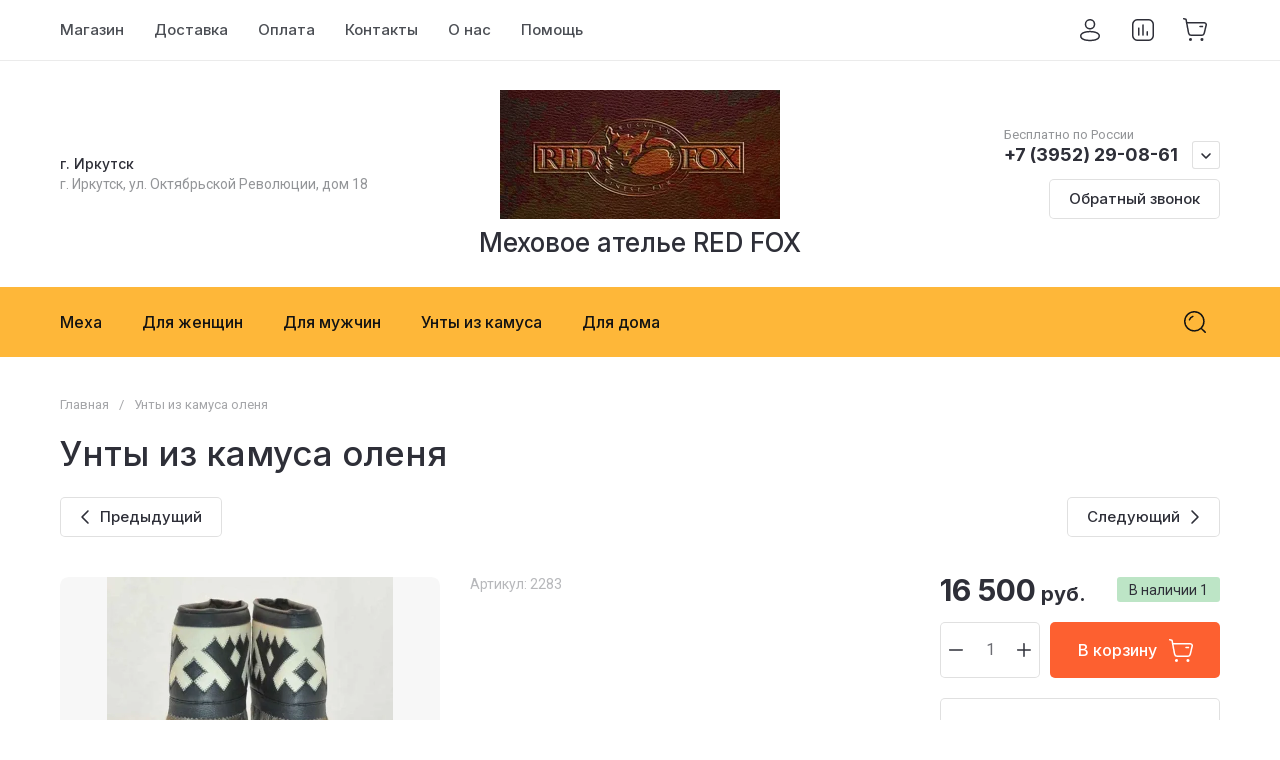

--- FILE ---
content_type: text/javascript
request_url: http://counter.megagroup.ru/9bfd85f241436c548b1f9e961e289b9c.js?r=&s=1280*720*24&u=http%3A%2F%2Ffursnkamus.ru%2Fglavnaya%2Fproduct%2Funty-iz-kamusa-olenya-65&t=%D0%A3%D0%BD%D1%82%D1%8B%20%D0%B8%D0%B7%20%D0%BA%D0%B0%D0%BC%D1%83%D1%81%D0%B0%20%D0%BE%D0%BB%D0%B5%D0%BD%D1%8F&fv=0,0&en=1&rld=0&fr=0&callback=_sntnl1769419431564&1769419431564
body_size: 196
content:
//:1
_sntnl1769419431564({date:"Mon, 26 Jan 2026 09:23:51 GMT", res:"1"})